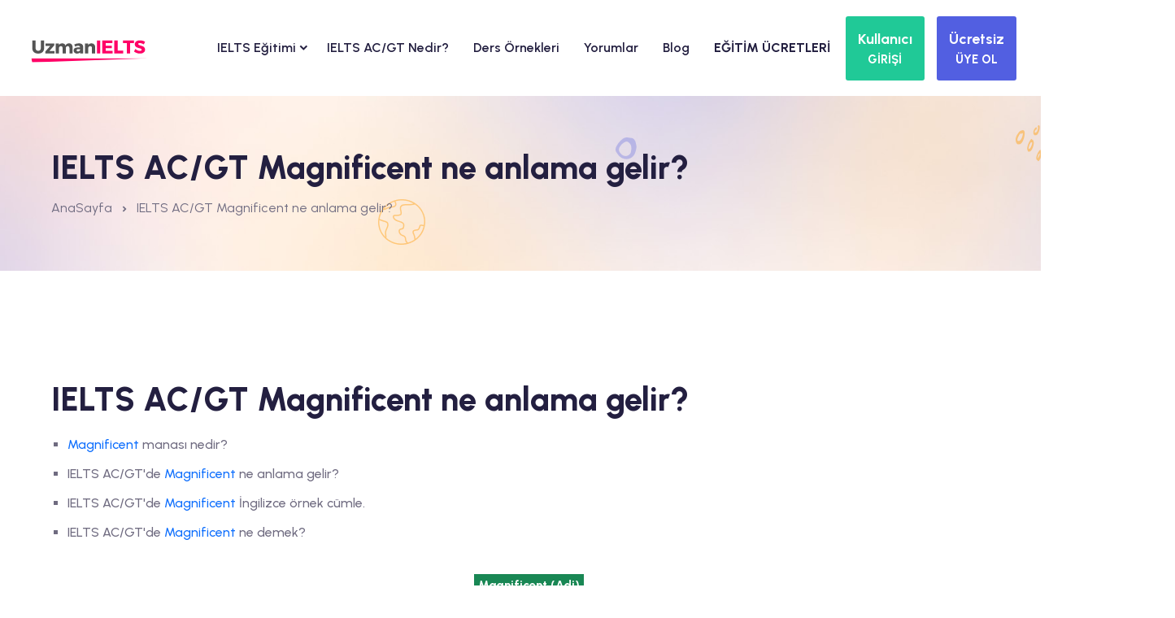

--- FILE ---
content_type: text/html
request_url: https://uzmanielts.com/ielts-sinavinda-cikmis-adverb-zarf-kelime-listeleri/magnificent
body_size: 11987
content:


<!DOCTYPE html>
<html lang="en">
<head>
<meta charset="UTF-8">
<meta name="viewport" content="width=device-width, initial-scale=1, shrink-to-fit=no">
<meta name="description" content="IELTS AC/GT Magnificent ne anlama gelir? IELTS AC/GT Magnificent İngilizce örnek cümle. IELTS AC/GT Magnificent ne demek?">
<meta name="keywords" content="IELTS AC/GT Magnificent ne anlama gelir? IELTS AC/GT Magnificent İngilizce örnek cümle. IELTS AC/GT Magnificent ne demek?">
<title>IELTS AC/GT Magnificent ne anlama gelir? </title>
<meta name="google-adsense-account" content="ca-pub-5247591355722319">
<link rel="alternate"  media="only screen and (max-width: 640px)" href="https://uzmanielts.com/ielts-sinavinda-cikmis-adverb-zarf-kelime-listeleri/magnificent">

<meta name="geo.placename" content="Ankara, Türkiye">
<meta name="geo.position" content="39.9190571;32.8614627">
<meta name="geo.region" content="TR-Ankara">
<meta name="ICBM" content="39.9190571, 32.8614627">
<link rel="schema.DC" href="https://purl.org/DC/elements/1.0/">
<meta name="DC.Title" content="IELTS AC/GT Magnificent ne anlama gelir? ">
<meta name="DC.Creator" content="UzmanDil.com">
<meta name="DC.Type" content="software">
<meta name="DC.Date" content="22.01.2026">
<meta name="DC.Format" content="text/html">
<meta name="DC.Language" content="tr">
<meta name="apple-itunes-app" content="app-id=1065993837">
<meta name="google-play-app" content="app-id=com.uzmanielts.m">
<meta property="og:title" content="IELTS AC/GT Magnificent ne anlama gelir?  - UzmanIELTS.com"/>
<meta property="og:type" content="article"/>
<meta property="og:image" content="https://theme.uzmandil.com/all/images/cover/ie_facebook.jpg"/>
<meta property="og:url" content=""/>
<meta property="og:site_name" content="UzmanIELTS.com">
<meta property="og:description" content="IELTS AC/GT Magnificent ne anlama gelir? IELTS AC/GT Magnificent İngilizce örnek cümle. IELTS AC/GT Magnificent ne demek?"/>
<meta property="fb:app_id" content="1546299955692822"/>
<meta property="og:image:alt" content="UzmanIELTS.com"/>
<meta name="twitter:card" content="summary">
<meta name="twitter:creator" content="@uzmandil">
<meta name="twitter:site" content="@uzmandil">
<meta name="twitter:title" content="IELTS AC/GT Magnificent ne anlama gelir?  - UzmanIELTS.com">
<meta name="twitter:description" content="IELTS AC/GT Magnificent ne anlama gelir? IELTS AC/GT Magnificent İngilizce örnek cümle. IELTS AC/GT Magnificent ne demek?">
<meta name="twitter:image" content="https://theme.uzmandil.com/all/images/cover/ie_twitter.jpg">
<link rel="icon" type="image/x-icon" href="https://theme.uzmandil.com/all/fav/Ie/favicon.ico" />
<link rel="apple-touch-icon" sizes="57x57" href="https://theme.uzmandil.com/all/fav/Ie/apple-icon-57x57.png">
<link rel="apple-touch-icon" sizes="60x60" href="https://theme.uzmandil.com/all/fav/Ie/apple-icon-60x60.png">
<link rel="apple-touch-icon" sizes="72x72" href="https://theme.uzmandil.com/all/fav/Ie/apple-icon-72x72.png">
<link rel="apple-touch-icon" sizes="76x76" href="https://theme.uzmandil.com/all/fav/Ie/apple-icon-76x76.png">
<link rel="apple-touch-icon" sizes="114x114" href="https://theme.uzmandil.com/all/fav/Ie/apple-icon-114x114.png">
<link rel="apple-touch-icon" sizes="120x120" href="https://theme.uzmandil.com/all/fav/Ie/apple-icon-120x120.png">
<link rel="apple-touch-icon" sizes="144x144" href="https://theme.uzmandil.com/all/fav/Ie/apple-icon-144x144.png">
<link rel="apple-touch-icon" sizes="152x152" href="https://theme.uzmandil.com/all/fav/Ie/apple-icon-152x152.png">
<link rel="apple-touch-icon" sizes="180x180" href="https://theme.uzmandil.com/all/fav/Ie/apple-icon-180x180.png">
<link rel="icon" type="image/png" sizes="192x192"  href="https://theme.uzmandil.com/all/fav/Ie/android-icon-192x192.png">
<link rel="icon" type="image/png" sizes="32x32" href="https://theme.uzmandil.com/all/fav/Ie/favicon-32x32.png">
<link rel="icon" type="image/png" sizes="96x96" href="https://theme.uzmandil.com/all/fav/Ie/favicon-96x96.png">
<link rel="icon" type="image/png" sizes="16x16" href="https://theme.uzmandil.com/all/fav/Ie/favicon-16x16.png">
<link rel="manifest" href="https://theme.uzmandil.com/all/fav/Ie/manifest.json">
<meta name="msapplication-TileColor" content="#ffffff">
<meta name="msapplication-TileImage" content="https://theme.uzmandil.com/all/fav/Ie/ms-icon-144x144.png">
<meta name="theme-color" content="#ffffff">

  <link rel="stylesheet" href="https://theme.uzmandil.com/all/2024/css/vendor/bootstrap.min.css">
    <link rel="stylesheet" href="https://theme.uzmandil.com/all/2024/css/vendor/remixicon.css">
    <link rel="stylesheet" href="https://theme.uzmandil.com/all/2024/css/vendor/eduvibe-font.css">
    <link rel="stylesheet" href="https://theme.uzmandil.com/all/2024/css/vendor/magnifypopup.css">
    <link rel="stylesheet" href="https://theme.uzmandil.com/all/2024/css/vendor/slick.css">
    <link rel="stylesheet" href="https://theme.uzmandil.com/all/2024/css/vendor/odometer.css">
    <link rel="stylesheet" href="https://theme.uzmandil.com/all/2024/css/vendor/lightbox.css">
    <link rel="stylesheet" href="https://theme.uzmandil.com/all/2024/css/vendor/animation.css">
    <link rel="stylesheet" href="https://theme.uzmandil.com/all/2024/css/vendor/jqueru-ui-min.css">
    <link rel="stylesheet" href="https://theme.uzmandil.com/all/2024/css/style.css">

<link rel="stylesheet" href="https://theme.uzmandil.com/all/2024/css/intlTelInput.css" />
 <script src="https://theme.uzmandil.com/all/2024/js/intlTelInput.js?22.01.2026 00:29:51" type="96caa186860c54529c2c6c87-text/javascript"></script>
 

<script type="96caa186860c54529c2c6c87-text/javascript">
dataLayer  = [];
dataLayer.push({
"userID" :  "", 
"userType" :  "",  
"userPage" :  "sinav-kelime-listeleri",
"userName" :  "",

"event":"WordList",

});
</script>
<script type="96caa186860c54529c2c6c87-text/javascript">(function(w,d,s,l,i){w[l]=w[l]||[];w[l].push({'gtm.start':
new Date().getTime(),event:'gtm.js'});var f=d.getElementsByTagName(s)[0],
j=d.createElement(s),dl=l!='dataLayer'?'&l='+l:'';j.async=true;j.src=
'https://www.googletagmanager.com/gtm.js?id='+i+dl;f.parentNode.insertBefore(j,f);
})(window,document,'script','dataLayer','GTM-K6BQGBF');</script>
<!-- End Google Tag Manager -->


<script type="96caa186860c54529c2c6c87-text/javascript"> 

    var url = "https://www.uzmanielts.com/wp.js";
    var s = document.createElement('script');
    s.type = 'text/javascript';
    s.async = true;
    s.src = url;
    var options = {
  "enabled":true,
  "chatButtonSetting":{
      "backgroundColor":"#4dc247",
      "ctaText":"Whatsapp Destek",
      "borderRadius":"25",
      "marginLeft":"0",
      "marginBottom":"50",
      "marginRight":"50",
      "position":"right"
  },
  "brandSetting":{
      "brandName":"Eğitim Danışmanı. ",
      "siteadi":"[UzmanIELTS]",
      "brandSubTitle":"09:00 - 22:00 arası",
      "brandImg":"https://theme.uzmandil.com/all//images/uzmandil-icon.png",
      "welcomeText":"Merhaba !\n<b>Whatsapp Destek</b> birimine hoş geldiniz\nSize nasıl yardımcı olabilirim?",
      "messageText":"[UzmanIELTS] Merhaba, bir sorum var, yardımcı olur musunuz?",
      "backgroundColor":"#0a5f54",
      "ctaText":"Sohbete Başla",
      "borderRadius":"25",
      "autoShow":false,
      "phoneNumber":"+905468550715"
  }
};
    s.onload = function() {
        CreateWhatsappChatWidget(options);
    };
    var x = document.getElementsByTagName('script')[0];
    x.parentNode.insertBefore(s, x);
 </script> 
  
<style>
    .blog-pagination-list:after{
background-image: none !important;
}
</style>
</head>

<body>

  <!-- preloader end -->



    <div class="main-wrapper">
        <style type="text/css">

#otp-form {
  width: 100%;
  display: flex;

  align-items: center;
  justify-content: center;
}
#otp-form input {
  border: none;
  background-color: #121517;
  color: white;
  font-size: 32px;
  text-align: center;
  padding: 10px;
  width: 100%;
  max-width: 70px;
  height: 70px;
  border-radius: 4px;
  outline: 2px solid rgb(66, 66, 66);
}
#otp-form input:focus-visible {
  outline: 2px solid royalblue;
}
#otp-form input.filled {
  outline: 2px solid rgb(7, 192, 99);
}


</style>

<header class="edu-header  header-sticky  header-style-2 header-default" style="padding-top: 0px;">
   
            <div class="row align-items-center">
                <div class="col-lg-2 col-xl-2 col-md-6 col-6">
                    <div class="logo">
                        <a href="https://www.uzmanielts.com/">
                            <img class="logo-light" src="https://theme.uzmandil.com/all/images/logosvg/ie_logo.svg" alt="UzmanIELTS.com">
                        </a>
                    </div>
                </div>
                <div class="col-lg-8 d-none d-xl-block">
                    <nav class="mainmenu-nav d-none d-lg-block">
                        <ul class="mainmenu">
                          


   <li class="has-droupdown"><a href="/online-ielts-egitimi">IELTS Eğitimi <i class="icon-chevron-right text-13 ml-10"></i></a>

                     
        <ul class="submenu" style="min-width: 350px;">
 

                          
<li ><a href="/online-ielts-egitimi" >Online IELTS Eğitimi Nedir?</a></li>

<li ><a href="/online-ielts-egitimimiz-nasil-calisir" >Online Eğitimimiz Nasıl Çalışır?</a></li>

<li ><a href="/online-ielts-kelime-egitimi" >IELTS Kelime Eğitimi</a></li>

<li ><a href="/online-ielts-grammer-egitimi" >IELTS Grammer Eğitimi</a></li>

<li ><a href="/online-ielts-reading-egitimi-general" >IELTS Reading Eğitimi (General)</a></li>

<li ><a href="/online-ielts-reading-egitimi-academic" >IELTS Reading Eğitimi (Academic)</a></li>

<li ><a href="/online-ielts-listening-egitimi" >IELTS Listening Eğitimi</a></li>

<li ><a href="/online-ielts-writing-egitimi-general" >IELTS Writing Eğitimi (General)</a></li>

<li ><a href="/online-ielts-writing-egitimi-academic" >IELTS Writing Eğitimi (Academic)</a></li>

<li ><a href="/online-ielts-speaking-egitimi" >IELTS Speaking Eğitimi</a></li>

<li ><a href="/online-ielts-denemeleri" >IELTS Denemeleri</a></li>
 

                            </ul>
  



<li><a href="/ielts-sorular" style="padding-left: 15px;padding-right: 15px;" >IELTS AC/GT Nedir?</a></li>




<li><a href="/ielts-ders-ornekleri" style="padding-left: 15px;padding-right: 15px;" >Ders Örnekleri</a></li>




<li><a href="/ielts-hazirlik-sistemi-kullanici-gorusleri" style="padding-left: 15px;padding-right: 15px;" >Yorumlar</a></li>




<li><a href="/blog" style="padding-left: 15px;padding-right: 15px;" >Blog</a></li>




<li><a href="/ielts-hazirlik-setleri" style="padding-left: 15px;padding-right: 15px;" ><b>EĞİTİM ÜCRETLERİ</b></a></li>


 
                            
                           
                        </ul>
                    </nav>
                </div>
                <div class="col-lg-2 col-xl-2 col-md-6 col-6">
                    <div class="header-right d-flex justify-content-end">
                              
                        
                        <div class="header-menu-bar">
                      
                            <div class="quote-icon quote-user d-none d-md-block ml--15 ml_sm--5">
      
                                 <button class="header-button btn btn-lg text-white fw-bold" style="background:#20c997;padding: 14px;" data-bs-toggle="modal" data-bs-target="#login_panel" data-bs-whatever="@login_panel">
                                      <span style="font-size:18px">Kullanıcı</span><br/>
    <span style="font-size:15px">GİRİŞİ</span>
</button>
    



                            </div>
                             <div class="quote-icon quote-user d-none d-md-block ml--15 ml_sm--5">
                                 

                                  <button class="header-button btn btn-lg text-white fw-bold  P-10" style="background:#525FE1;padding: 14px;" data-bs-toggle="modal" data-bs-target="#register_panel" data-bs-whatever="@register_panel">
                                      <span style="font-size:18px">Ücretsiz</span><br/>
    <span style="font-size:15px">ÜYE OL</span>


</button>
   
                            </div>
                            <div class="quote-icon quote-user d-block d-md-none ml--15 ml_sm--5">
                                 
                                    <a class="white-box-icon" href="#"   data-bs-toggle="modal" data-bs-target="#login_panel" data-bs-whatever="@login_panel"><i class="ri-login-box-line"></i></a>

                                     
                            </div>
                              <div class="quote-icon quote-user d-block d-md-none ml--15 ml_sm--5">
                               
                                  
                                <a class="white-box-icon" href="#" data-bs-toggle="modal" data-bs-target="#register_panel" data-bs-whatever="@register_panel"><i class="ri-user-line"></i></a>

                                     
                            </div>
                        </div>

                        <div class="mobile-menu-bar ml--15 ml_sm--5 d-block d-xl-none">
                            <div class="hamberger">
                                <button class="white-box-icon hamberger-button header-menu">
                                    <i class="ri-menu-line"></i>
                                </button>
                            </div>
                        </div>
                    </div>
                </div>
            </div>
        </header>
        <div class="popup-mobile-menu">
            <div class="inner">
                <div class="header-top">
                    <div class="logo">
                        <a href="https://www.uzmanielts.com/">
                            <img src="https://theme.uzmandil.com/all/images/logosvg/ie_logo.svg" alt="UzmanIELTS.com">
                        </a>
                    </div>
                    <div class="close-menu">
                        <button class="close-button" id="CloseMainMenu">
                            <i class="ri-close-line"></i>
                        </button>
                    </div>
                </div>
                <ul class="mainmenu">
                    


   <li class="has-droupdown"><a href="/online-ielts-egitimi">IELTS Eğitimi <i class="icon-chevron-right text-13 ml-10"></i></a>

                     
        <ul class="submenu" style="min-width: 350px;">
 

                          
<li ><a href="/online-ielts-egitimi">Online IELTS Eğitimi Nedir?</a></li>

<li ><a href="/online-ielts-egitimimiz-nasil-calisir">Online Eğitimimiz Nasıl Çalışır?</a></li>

<li ><a href="/online-ielts-kelime-egitimi">IELTS Kelime Eğitimi</a></li>

<li ><a href="/online-ielts-grammer-egitimi">IELTS Grammer Eğitimi</a></li>

<li ><a href="/online-ielts-reading-egitimi-general">IELTS Reading Eğitimi (General)</a></li>

<li ><a href="/online-ielts-reading-egitimi-academic">IELTS Reading Eğitimi (Academic)</a></li>

<li ><a href="/online-ielts-listening-egitimi">IELTS Listening Eğitimi</a></li>

<li ><a href="/online-ielts-writing-egitimi-general">IELTS Writing Eğitimi (General)</a></li>

<li ><a href="/online-ielts-writing-egitimi-academic">IELTS Writing Eğitimi (Academic)</a></li>

<li ><a href="/online-ielts-speaking-egitimi">IELTS Speaking Eğitimi</a></li>

<li ><a href="/online-ielts-denemeleri">IELTS Denemeleri</a></li>
 

                            </ul>
  



<li ><a href="/ielts-sorular">IELTS AC/GT Nedir?</a></li>




<li ><a href="/ielts-ders-ornekleri">Ders Örnekleri</a></li>




<li ><a href="/ielts-hazirlik-sistemi-kullanici-gorusleri">Yorumlar</a></li>




<li ><a href="/blog">Blog</a></li>




<li ><a href="/ielts-hazirlik-setleri"><b>EĞİTİM ÜCRETLERİ</b></a></li>


 
<li ><a href="#" data-bs-toggle="modal" data-bs-target="#register_panel" data-bs-whatever="@register_panel" onclick="if (!window.__cfRLUnblockHandlers) return false; CloseMainMenu();" data-cf-modified-96caa186860c54529c2c6c87-=""><i class="icon-Double-arrow"></i> Ücretsiz Üye Ol</a></li>
<li><a href="#" data-bs-toggle="modal" data-bs-target="#login_panel" data-bs-whatever="@login_panel" onclick="if (!window.__cfRLUnblockHandlers) return false; CloseMainMenu();" data-cf-modified-96caa186860c54529c2c6c87-=""><i class="icon-Double-arrow"></i> Kullanıcı Girişi</a></li>
<li><a href="#" data-bs-toggle="modal" data-bs-target="#forgot_panel" data-bs-whatever="@forgot_panel" onclick="if (!window.__cfRLUnblockHandlers) return false; CloseMainMenu();" data-cf-modified-96caa186860c54529c2c6c87-=""><i class="icon-Double-arrow"></i> Şifremi Unuttum</a></li>
                   
                </ul>
            </div>
        </div>




<div class="modal fade" id="register_panel" tabindex="-1" aria-labelledby="exampleModalLabel" aria-hidden="true">

   <div class="modal-dialog modal-lg">
                  <div class="modal-content">
                    <div class="modal-header" style="background:#525FE1;">
                      <h5 class="modal-title text-white" >Yeni Üyelik Formu</h5>
                      <button type="button" class="btn-close bg-white" data-bs-dismiss="modal" aria-label="Close"></button>
                    </div>
                    <div class="modal-body">

                         <div class="container">
      
                        <div class="checkout-page-style">
                            <form class="checkout-form"  method="post" action="/ucretsiz-uye-ol-sistemi-dene" target="UzmanDil">
<div id="WarnUser"></div>
 <input name="NewUser" type="hidden" id="NewUser" value="OK" />  
    <input name="pLoc" type="hidden" id="pLoc" value="" />  
    <input name="fLoc" type="hidden" id="fLoc" value="" />                            

<input type="hidden" name="uid" id="uid" class="form-control"  value="" > 

<div class="row  mt-4">


            <div class="col-lg-6">

        <label class="control-label">Adınız</label>
<input type="text" name="Name" id="Name"  placeholder="Lütfen adınızı giriniz" value="" tabindex="1" maxlength="35" >
                </div>

  <div class="col-lg-6">
<label >Soyadınız</label>
<input type="text" name="SurName" id="SurName"  placeholder="Lütfen soyadınızı giriniz" value="" tabindex="1" maxlength="35" >

                </div>
                   </div>

                      <div class="row mt-4">
                  <div class="col-md-12 ">

                    <label >E-postanız</label>
<input type="text" name="Email" id="Email"  placeholder="Lütfen e-postanızı giriniz" value="" tabindex="1" maxlength="35" >

                </div>
                </div>
               <div class="row mt-4">


            <div class="col-lg-6">
<label >Kullanıcı adınız</label>
<input type="text" name="UserName" id="UserName"  placeholder="Lütfen bir kullanıcı adı belirleyiniz" value="" tabindex="1" maxlength="16" >
                </div>
                    <div class="col-lg-6">

                     <label >Şifreniz</label>
<input type="password" name="PassWord" id="PassWord"  placeholder="Lütfen bir şifre belirleyiniz" value="" tabindex="1" maxlength="16" autocomplete="on" >

                </div>
                 </div>

                 
                   <div class="row mt-4">
                     <div class="col-lg-6">

                      <label >Güvenlik Kodu</label>          
     <input name="SecureCode" type="text" id="Security" placeholder="Kodu giriniz" tabindex="1" maxlength="5" >

                </div>

                        <div class="col-lg-6 pt-2">
                                     <div class="row  mt-4">
                             <div class="col-lg-8 mt-4 ps-5">
                      <iframe  src="/2024/ShowSecurityCode2.asp" id="SecrityCode"  name="SecrityCode" width="155" height="40" scrolling="No" frameborder="0"></iframe>
 </div><div class="col-lg-4  text-right  mt-4"><a href="/2024/ShowSecurityCode2.asp" style="margin-bottom:30px;margin-left:15px;" target="SecrityCode" class="fs-4"><i class="ri-refresh-line"></i> Yenile</a>
                </div>
                  </div>
                         </div>
                          </div>
 

         <div class="row mt-4">
             <div class="col-lg-6 fs-5">Üye Ol düğmesine tıklayarak <a href="/kullanim-sozlesmesi" class="text-warning" target="_blank">Kullanım Sözleşmesi</a>'ni okumuş ve kabul etmiş olursun. <br>  
            
                                            <input id="Campaigns" checked="checked" name="Campaigns" type="checkbox" value="true">
                                            <label for="Campaigns" class="fs-5">Kampanyalardan haberdar olmak istiyorum.</label>
                                   
                                         </div>
                     <div class="col-lg-6">
 <input name="Kaydet" type="hidden" id="Kaydet" value="Ok" />
  
                                <button type="submit" id="LoadShow" onClick="if (!window.__cfRLUnblockHandlers) return false; $('#WarnUser').html('');$('#LoadHide').show();$('#LoadShow').hide();" class="edu-btn  w-100" data-cf-modified-96caa186860c54529c2c6c87-="">Üye Ol ve Çalışmaya Başla</button>

                </div>
                   </div>

                



            </form>
                 </div>
                      </div>


                            
       
<div class="btn-group  mt-4" role="group" style="width:100%;" >

<button class="btn btn-lg text-white bg-danger w-100  fs-4 fw-bold mt-2" onClick="if (!window.__cfRLUnblockHandlers) return false; AutoLoginer('google');" type="button" data-cf-modified-96caa186860c54529c2c6c87-=""><i class="ri-google-fill"></i> Google ile giriş yap</button>

<button class="btn btn-lg text-white bg-dark w-100 fs-4 fw-bold mt-2" onClick="if (!window.__cfRLUnblockHandlers) return false; AutoLoginer('apple');" type="button" data-cf-modified-96caa186860c54529c2c6c87-=""><i class="ri-apple-fill"></i> Apple ID ile giriş yap</button>

            </div>
            
                         </div>
                  
                  </div>
                </div>
              </div>

              <div class="modal fade" id="forgot_panel" tabindex="-1" aria-labelledby="exampleModalLabel" aria-hidden="true">
                <div class="modal-dialog">
                  <div class="modal-content">
                    <div class="modal-header" style="background:#FFA41B;">
                      <h5 class="modal-title text-white" >Şifre Hatırlatma</h5>
                      <button type="button" class="btn-close bg-white" data-bs-dismiss="modal" aria-label="Close"></button>
                    </div>
                    <div class="modal-body">    
    
       <div class="container">
      
                        <div class="checkout-page-style">
                            <form class="checkout-form"  method="post" action="/Sifremi-Unuttum" target="UzmanDil" name="login_panel">
<div id="WarnPass"></div>
                                <div class="input-box mb--20">
                                        <label class="text-secondary">Kullanıcı Adı veya E-posta Giriniz</label>
                                    <input type="text" id="email" name="email" placeholder="Kullanıcı Adı veya E-posta Giriniz">
                                </div>

                          
                         
 <input name="Kaydet" type="hidden" id="Kaydet" value="Ok" />
                             <button type="submit" id="login" name="submit_button" onClick="if (!window.__cfRLUnblockHandlers) return false; $('#WarnPass').html('');" class="edu-btn btn-shade w-100" data-cf-modified-96caa186860c54529c2c6c87-="">Şifremi E-posta Adresime Gönder</button>
                            </form>
                   
                </div>
            </div>
    
         
<div class="col-md-12 mt-4">
<a  href="#" data-bs-dismiss="modal"  data-bs-toggle="modal" data-bs-target="#login_panel" >Kullanıcı Girişi</a> | <a href="#" data-bs-dismiss="modal"  data-bs-toggle="modal" data-bs-target="#register_panel" class="freeuserbutton"  >Ücretsiz Üye Ol</a>
</div>


<div class="col-md-12">
<button class="btn btn-lg text-white bg-danger w-100  fs-4 fw-bold mt-4" onClick="if (!window.__cfRLUnblockHandlers) return false; AutoLoginer('google');" type="button" data-cf-modified-96caa186860c54529c2c6c87-=""><i class="ri-google-fill"></i> Google ile giriş yap</button>
</div>

<div class="col-md-12">
<button class="btn btn-lg text-white bg-dark w-100 fs-4 fw-bold mt-2" onClick="if (!window.__cfRLUnblockHandlers) return false; AutoLoginer('apple');" type="button" data-cf-modified-96caa186860c54529c2c6c87-=""><i class="ri-apple-fill"></i> Apple ID ile giriş yap</button>
</div>



           </div>
                  
                  </div>
                </div>
              </div>



              <div class="modal fade" id="login_panel" tabindex="-1" aria-labelledby="exampleModalLabel" aria-hidden="true">
                <div class="modal-dialog">
                  <div class="modal-content">
                    <div class="modal-header" style="background:#20c997;">
                      <h5 class="modal-title text-white" >Kullanıcı Girişi</h5>
                      <button type="button" class="btn-close bg-white" data-bs-dismiss="modal" aria-label="Close"></button>
                    </div>
                    <div class="modal-body">
                        <div class="container">
      
                        <div class="checkout-page-style">
                            <form class="checkout-form"  method="post" action="/Login" target="UzmanDil" name="login_panel">

                                <div class="input-box mb--20">
                                        <label class="text-secondary">Kullanıcı adı/E-posta</label>
                                    <input type="text"  name="UserName" placeholder="Kullanıcı adı/E-posta" autocomplete="on">
                                </div>

                                <div class="input-box mb--20">
                                    <label class="text-secondary font-weight-bold">Şifreniz</label>
                  <input type="password" name="PassWord" placeholder="Şifreniz" autocomplete="on">
                                </div>

                          
                         <div id="WarnLogin"></div>


                             <button type="submit" id="login" name="submit_button" onClick="if (!window.__cfRLUnblockHandlers) return false; $('#WarnLogin').html('');" class="edu-btn  w-100" data-cf-modified-96caa186860c54529c2c6c87-="">GİRİŞ YAP</button>
                            </form>
                   
                </div>
            </div>
    

      <div class="col-md-12 mt-4">
<a href="#" data-bs-dismiss="modal"  data-bs-toggle="modal" data-bs-target="#register_panel" class="freeuserbutton"  >Ücretsiz Üye Ol</a> | <a  href="#" data-bs-dismiss="modal"  data-bs-toggle="modal" data-bs-target="#forgot_panel" >Şifremi Unuttum</a>
</div>


<div class="col-md-12">
<button class="btn btn-lg text-white bg-danger w-100  fs-4 fw-bold mt-4" onClick="if (!window.__cfRLUnblockHandlers) return false; AutoLoginer('google');" type="button" data-cf-modified-96caa186860c54529c2c6c87-=""><i class="ri-google-fill"></i> Google ile giriş yap</button>
</div>

<div class="col-md-12">
<button class="btn btn-lg text-white bg-dark w-100 fs-4 fw-bold mt-2" onClick="if (!window.__cfRLUnblockHandlers) return false; AutoLoginer('apple');" type="button" data-cf-modified-96caa186860c54529c2c6c87-=""><i class="ri-apple-fill"></i> Apple ID ile giriş yap</button>
</div>

                    </div>
                  
                  </div>
                </div>
              </div>
</div>
<script type="96caa186860c54529c2c6c87-text/javascript">
    function CloseMainMenu() {
         document.getElementById("CloseMainMenu").click();
        // body...
    }
</script>
   
        <div class="edu-breadcrumb-area breadcrumb-style-1 ptb--60 ptb_md--40 ptb_sm--40 bg-image">
            <div class="container eduvibe-animated-shape">
                <div class="row">
                    <div class="col-lg-12">
                        <div class="breadcrumb-inner text-start">
                            <div class="page-title">
                                <h3 class="title"> IELTS AC/GT Magnificent ne anlama gelir?  </h3>
                            </div>
                            <nav class="edu-breadcrumb-nav">
                                <ol class="edu-breadcrumb d-flex justify-content-start liststyle">
                                    <li class="breadcrumb-item"><a href="https://www.uzmanielts.com/">AnaSayfa</a></li>
                                    <li class="separator"><i class="ri-arrow-drop-right-line"></i></li>
                                    <li class="breadcrumb-item active" aria-current="page"> IELTS AC/GT Magnificent ne anlama gelir?  </li>
                                </ol>
                            </nav>
                        </div>
                    </div>
                </div>

                <div class="shape-dot-wrapper shape-wrapper d-xl-block d-none">
                    <div class="shape-dot-wrapper shape-wrapper d-xl-block d-none">
                        <div class="shape-image shape-image-1">
                            <img src="https://theme.uzmandil.com/all/2024/images/shapes/shape-11-07.png" alt="Shape Thumb" />
                        </div>
                        <div class="shape-image shape-image-2">
                            <img src="https://theme.uzmandil.com/all/2024/images/shapes/shape-01-02.png" alt="Shape Thumb" />
                        </div>
                        <div class="shape-image shape-image-3">
                            <img src="https://theme.uzmandil.com/all/2024/images/shapes/shape-03.png" alt="Shape Thumb" />
                        </div>
                        <div class="shape-image shape-image-4">
                            <img src="https://theme.uzmandil.com/all/2024/images/shapes/shape-13-12.png" alt="Shape Thumb" />
                        </div>
                        <div class="shape-image shape-image-5">
                            <img src="https://theme.uzmandil.com/all/2024/images/shapes/shape-36.png" alt="Shape Thumb" />
                        </div>
                        <div class="shape-image shape-image-6">
                            <img src="https://theme.uzmandil.com/all/2024/images/shapes/shape-05-07.png" alt="Shape Thumb" />
                        </div>
                    </div>
                </div>
            </div>
        </div>

        

<div class="edu-privacy-policy-area edu-privacy-policy edu-section-gap bg-color-white">
            <div class="container">
                <div class="row g-5">
                    <div class="content">
<h3>IELTS AC/GT Magnificent ne anlama gelir? </h3>


<ul>
<li><span class="text-primary">Magnificent</span> manası nedir?</li>
<li>IELTS AC/GT'de <span class="text-primary">Magnificent</span> ne anlama gelir?</li>
<li>IELTS AC/GT'de <span class="text-primary"> Magnificent</span> İngilizce örnek cümle.</li>
<li>IELTS AC/GT'de <span class="text-primary">Magnificent</span> ne demek?</li>

 <div class="fs-4 pt-5 text-center"><span class="bg-success p-2 text-white fw-bolder">Magnificent (Adj)</span><br/>m&#230;&#609;&#712;n&#618;f&#618;snt</div>
  <div class="fs-4 pt-1  text-center"><span class="p-2 fw-bolder"><b>Görkemli, azametli, şahane</b></span></div>
    <div class="fs-4 pt-1  text-center"><span class="p-2 fw-bolder">She looked <span class="text-white fw-bold p-1 m-0" style="background-color: #f8961e!important" >magnificent</span> in a long red dress.</span></div>
      <div class="fs-4 pt-1  text-center"><span class="p-2 fw-bolder">O uzun kırmızı bir elbise içinde <span class="text-white fw-bold p-1 m-0" style="background-color: #50cd89!important;" >şahane</span> göründü.</span></div>
</ul>



<h5 class="mt--40">Diğer Önemli IELTS AC/GT Kelimeleri</h5>
<div class="content">
<div class="tag-list bg-shade">
                                          
                                      
                                     


<a href="/ielts-sinavinda-cikmis-adverb-zarf-kelime-listeleri/magistrate" title="Magistrate">Magistrate</a> 

<a href="/ielts-sinavinda-cikmis-adverb-zarf-kelime-listeleri/magnify" title="Magnify">Magnify</a> 

<a href="/ielts-sinavinda-cikmis-adverb-zarf-kelime-listeleri/magnitude" title="Magnitude">Magnitude</a> 

<a href="/ielts-sinavinda-cikmis-adverb-zarf-kelime-listeleri/maintain" title="Maintain">Maintain</a> 

<a href="/ielts-sinavinda-cikmis-adverb-zarf-kelime-listeleri/major" title="Major">Major</a> 

<a href="/ielts-sinavinda-cikmis-adverb-zarf-kelime-listeleri/majority" title="Majority">Majority</a> 

<a href="/ielts-sinavinda-cikmis-adverb-zarf-kelime-listeleri/manifest" title="Manifest">Manifest</a> 

<a href="/ielts-sinavinda-cikmis-adverb-zarf-kelime-listeleri/manipulate" title="Manipulate">Manipulate</a> 

<a href="/ielts-sinavinda-cikmis-adverb-zarf-kelime-listeleri/manual" title="Manual">Manual</a> 

<a href="/ielts-sinavinda-cikmis-adverb-zarf-kelime-listeleri/manufacture" title="Manufacture">Manufacture</a> 

<a href="/ielts-sinavinda-cikmis-adverb-zarf-kelime-listeleri/manuscript" title="Manuscript">Manuscript</a> 

<a href="/ielts-sinavinda-cikmis-adverb-zarf-kelime-listeleri/marine" title="Marine">Marine</a> 

<a href="/ielts-sinavinda-cikmis-adverb-zarf-kelime-listeleri/mask" title="Mask">Mask</a> 

<a href="/ielts-sinavinda-cikmis-adverb-zarf-kelime-listeleri/massacre" title="Massacre">Massacre</a> 

<a href="/ielts-sinavinda-cikmis-adverb-zarf-kelime-listeleri/massive" title="Massive">Massive</a> 

<a href="/ielts-sinavinda-cikmis-adverb-zarf-kelime-listeleri/mate" title="Mate">Mate</a> 

<a href="/ielts-sinavinda-cikmis-adverb-zarf-kelime-listeleri/mature" title="Mature">Mature</a> 

<a href="/ielts-sinavinda-cikmis-adverb-zarf-kelime-listeleri/measure" title="Measure">Measure</a> 

<a href="/ielts-sinavinda-cikmis-adverb-zarf-kelime-listeleri/melt" title="Melt">Melt</a> 

<a href="/ielts-sinavinda-cikmis-adverb-zarf-kelime-listeleri/memorize" title="Memorize">Memorize</a> 

   </div>
                                    </div>


<h5 class="mt--40">IELTS AC/GT Kelime Listeleri</h5>
<ul>

    

 <li><a  href="/ielts-sinavinda-cikmis-adjective-sifat-kelime-listeleri">IELTS Sınavında Çıkmış Adjective (Sıfat) Kelime Listesi</a></li>



 <li><a  href="/ielts-sinavinda-cikmis-adverb-zarf-kelime-listeleri">IELTS Sınavında Çıkmış Adverb (Zarf) Kelime Listesi</a></li>



 <li><a  href="/ielts-sinavinda-cikmis-conjunction-baglac-kelime-listeleri">IELTS Sınavında Çıkmış Conjunction (Bağlaç) Kelime Listesi</a></li>



 <li><a  href="/ielts-sinavinda-cikmis-noun-isim-kelime-listeleri">IELTS Sınavında Çıkmış Noun (İsim) Kelime Listesi</a></li>



 <li><a  href="/ielts-sinavinda-cikmis-preposition-edat-kelime-listeleri">IELTS Sınavında Çıkmış Preposition (Edat) Kelime Listesi</a></li>



 <li><a  href="/ielts-sinavinda-cikmis-verb-fiil-kelime-listeleri">IELTS Sınavında Çıkmış Verb (Fiil) Kelime Listesi</a></li>

</ul>



</div>
</div>
</div>
</div>



<div class="edu-privacy-policy-area edu-privacy-policy edu-section-gap bg-color-white">
            <div class="container">
                <div class="row g-5">

                                <div class="col-sm-4 col-md-4 col-lg-4">
                                

                                    <div class="bpost bp-widget mb-60 col2">

                                        <!-- Header -->

                                        <div class="post-head">

                                            <!-- Image -->
<a href="/ucret-iadeli-basari-garantili-egitim-modeli" title="Garanti Sistemimiz" target="_self">
                                            <img src="https://theme.uzmandil.com/all/images/ucret-iade-garantisi_2024.png" class="post-image img-fluid" alt="" title="" />

</a>

                                            <!-- Category -->

                                            <div data-role="category">

                                                <a href="/ucret-iadeli-basari-garantili-egitim-modeli">Garanti Sistemimiz</a>

                                            </div>



                                            <!-- Title -->

                                            <h2 data-role="title" class="fs-m fw-bold fs-1">

                                                <a href="/ucret-iadeli-basari-garantili-egitim-modeli">Ücret İadeli Eğitim Modeli</a>

                                            </h2>

                                        </div>

                                        <!--/ .post-head -->



                                        <!-- Content -->

                                        <div class="post-content">

                                            <p>Bizimle çalıştınız ve istediğiniz skoru alamadınız, o zaman ödemiş olduğunuz tüm ücreti size kesintisiz olarak iade ediyoruz. Üstelik bunu resmi garanti belgesi ile yapıyoruz.</p>

                                        </div>



                                        <!-- Details -->

                                        

                                    </div>


                                    <!-- end postcol -->

                                </div>

                            <div class="col-sm-4 col-md-4 col-lg-4">
                                

                                    <div class="bpost bp-widget mb-60 col2">

                                        <!-- Header -->

                                        <div class="post-head">

                                            <!-- Image -->
<a href="/online-ielts-egitimi" title="Eğitim Sistemimiz" target="_self">
                                            <img src="https://theme.uzmandil.com/all/images/egitim-sistemimiz_2024.png" class="post-image img-fluid" alt="" title="" />

</a>

                                            <!-- Category -->

                                            <div data-role="category">

                                                <a href="/online-ielts-egitimi">Eğitim Sistemimiz</a>

                                            </div>



                                            <!-- Title -->

                                            <h2 data-role="title" class="fs-m fw-bold fs-1">

                                                <a href="/online-ielts-egitimi">% 100 Başarı Garantili Eğitim</a>

                                            </h2>

                                        </div>

                                        <!--/ .post-head -->



                                        <!-- Content -->

                                        <div class="post-content">

                                            <p>Mevcut İngilizce seviyeniz, hedeflediğiniz puan ve sınava gireceğiniz tarihe göre ayarlanmış sadece size özel bir eğitim modeli düşünün. Üstelik hiçbir sınırlama olmadan kendi hızınızda 7-24 online çalışma imkanı.</p>

                                        </div>



                                        <!-- Details -->

                                        

                                    </div>


                                    <!-- end postcol -->

                                </div>
                                <!--/ col-sm-12 col-md-6 col-lg-6 -->



                                <div class="col-sm-4 col-md-4 col-lg-4">

                                    <div class="bpost bp-widget mb-20 col2">

                                        <!-- Header -->

                                        <div class="post-head">
<a href="/ielts-ders-ornekleri" title="ielts Ders Örnekleri" target="_self">
<img src="https://theme.uzmandil.com/all/images/demo-dersler_2024.png" class="post-image img-fluid" alt="ielts Ders Örnekleri" title="ielts Ders Örnekleri" />
</a>


                                            <!-- Category -->

                                            <div data-role="category">

                                                <a href="/ielts-ders-ornekleri" title="ielts Ders Örnekleri">Ders Örnekleri</a>

                                            </div>



                                            <!-- Title -->

                                            <h2 data-role="title" class="fs-m fw-bold fs-1">

                                                <a href="/ielts-ders-ornekleri" title="ielts Ders Örnekleri">Önce Tüm Sistemi Keşfet!</a>

                                            </h2>

                                        </div>

                                        <!--/ .post-head -->



                                        <!-- Content -->

                                        <div class="post-content">

                                            <p>Demo eğitim videolarımızı izleyerek eğitim kalitemizi satın almadan önce keşfedebilirsiniz. Ayrıca ücretsiz üye olarak çalışma sistemimizi deneyebilirsiniz.</p>

                                        </div>



                                        <!-- Details -->

                                        

                                    </div>

                                    <!-- end postcol -->

                                </div>
                             </div>
            </div>
        </div>

        <!-- Start Newsletter Area  -->
        <div class="edu-newsletter-area newsletter-overlay-to-another mt--25 mb--40">
            <div class="container newsletter-style-5 bg-color-primary">
                <div class="row align-items-center g-5">
                    <div class="col-lg-7">
                        <div class="inner">
                            <div class="section-title text-start text-white" data-sal-delay="150" data-sal="slide-up" data-sal-duration="800">
                                <span class="pre-title">GARANTİLİ EĞİTİM MODELİ</span>
                                <h3 class="title" style="font-size: 20px;">HEDEFLEDİĞİNİZ SKORA ULAŞAMAZSANIZ ÖDEDİĞİNİZ ÜCRETİN TAMAMINI HEMEN İADE EDİYORUZ!</h3>
                            </div>
                        </div>
                    </div>
                    <div class="col-lg-5">
                        <div class="cta-btn text-start text-lg-end">
                            <a class="edu-btn btn-white" href="#" data-bs-toggle="modal" data-bs-target="#register_panel" data-bs-whatever="@register_panel">Ücretsiz Üye Ol & Dene<i class="icon-arrow-right-line-right"></i></a>
                        </div>
                    </div>
                </div>
            </div>
        </div>
        <!-- End Newsletter Area  -->
    
       
        <!-- Start Footer Area  -->
       <!-- Start Footer Area  -->

        <footer class="eduvibe-footer-one edu-footer footer-style-default">
            <div class="footer-top" style="padding-top: 0px;">
                <div class="container eduvibe-animated-shape">
                    <div class="row g-5">
                        <div class="col-lg-3 col-md-6 col-sm-12 col-12">
                            <div class="edu-footer-widget">
                             
                                 <ul class="information-list">
                                          
                                           
                                            <li>İletişim Merkezi (09.00-22.00)</li>
                                            <li><i class="icon-phone-fill"></i><a href="tel:+903129113715">0(312) 911 37 15</a></li>
                                             <li><i class="ri-customer-service-line"></i><a href="tel:+908503026715">0(850) 302 67 15</a></li>
                                             <li><i class="ri-whatsapp-line"></i> <a href="tel:+905468550715">0(546) 855 07 15</a></li>

                                           
                                            <li><i class="icon-mail-line-2"></i><a target="_blank" href="/cdn-cgi/l/email-protection#84e0e1f7f0e1efc4f1fee9e5eae0ede8aae7ebe9">destek(@)uzmandil.com</a></li>
                                              <li><i class="icon-map-pin-line"></i> Hacettepe İvedik OSB. Teknokenti 1368. Cadde No.61, 4. Kat Ofis No: 32 İvedik / ANKARA
                                            </li>
                                        </ul> 
                                    <ul class="social-share mt--40">
                                    <li><a href="https://www.instagram.com/uzmandil_egitim/"><i class="ri-instagram-line"></i></a></li>
                                    <li><a href="https://www.youtube.com/uzmandil"><i class="ri-youtube-line"></i></a></li>
                                    <li><a href="https://www.facebook.com/uzmandilegitim/"><i class="ri-facebook-fill"></i></a></li>
                                    <li><a href="https://twitter.com/uzmandil"><i class="icon-Twitter"></i></a></li>
                                </ul>
                            </div>

                        </div>

                        <div class="col-lg-3 col-md-6 col-sm-6 col-12">
                            <div class="edu-footer-widget explore-widget">
                               
                           
                                    <ul class="footer-link link-hover">
                                              
                                        <li><a href="#" data-bs-toggle="modal" data-bs-target="#register_panel" data-bs-whatever="@register_panel"><i class="icon-Double-arrow"></i> Ücretsiz Üye Ol</a></li>
                                        <li><a href="#" data-bs-toggle="modal" data-bs-target="#login_panel" data-bs-whatever="@login_panel"><i class="icon-Double-arrow"></i> Kullanıcı Girişi</a></li>
                                        <li><a href="#" data-bs-toggle="modal" data-bs-target="#forgot_panel" data-bs-whatever="@forgot_panel"><i class="icon-Double-arrow"></i> Şifremi Unuttum</a></li>

 <li><a href="/kullanim-sozlesmesi" alt="Kullanım Sözleşmesi" ><i class="icon-Double-arrow"></i> Kullanım Sözleşmesi</a></li>
  <li><a href="/gizlilik-politikasi" alt="Gizlilik Politikası" ><i class="icon-Double-arrow"></i> Gizlilik Politikası</a></li>
   <li><a href="/iletisim-bilgileri" alt="İletişim Bilgileri" ><i class="icon-Double-arrow"></i> İletişim Bilgileri</a></li>

 
                                    </ul>
                                </div>

                          
                        </div>

                        <div class="col-lg-3 col-md-6 col-sm-6 col-12">
                            <div class="edu-footer-widget quick-link-widget">
                 
 <ul class="footer-link link-hover">

         <li ><a href="/ielts-hazirlik-setleri" alt="Eğitim Ücretleri"   ><i class="icon-Double-arrow"></i> Eğitim Ücretleri</a> </li>
            
      <li><a href="/ielts-hazirlik-sistemi-kullanici-gorusleri" alt="Yorumlar (Kullanıcı Görüşleri)"   ><i class="icon-Double-arrow"></i> Yorumlar</a></li>


         <li ><a href="/ielts-ders-ornekleri" alt="Ders Örnekleri"   ><i class="icon-Double-arrow"></i> Ders Örnekleri</a> </li>
            
 <li ><a href="/ielts-kelime-listeleri" alt="IELTS AC/GT Kelime Listesi"   ><i class="icon-Double-arrow"></i> IELTS AC/GT Kelimeleri</a> </li>

         <li ><a href="/blog" alt="IELTS AC/GT Yazıları"   ><i class="icon-Double-arrow"></i> Blog > IELTS AC/GT</a> </li>

         

         <li ><a href="/ielts-bilgiler" alt="IELTS AC/GT Yazıları"   ><i class="icon-Double-arrow"></i> IELTS AC/GT Bilgileri</a> </li>
         
         <li ><a href="/ucret-iadeli-basari-garantili-egitim-modeli" alt="Garantili Eğitim"   ><i class="icon-Double-arrow"></i> Garantili Eğitim</a> </li>
            
</ul>
                            
                            </div>
                        </div>

                        <div class="col-lg-3 col-md-6 col-sm-6 col-12">
                            <div class="edu-footer-widget">
                     <h5 class="widget-title">UzmanDil Ailesi</h5>
                              
                                    <div class="widget-information">
    
<a href="https://www.uzmaningilizce.com/" alt="UzmanIngilizce.com"   >
<img class="bg-white  p-1 m-1"  alt="UzmanIngilizce.com" src="https://theme.uzmandil.com/all/images/logosvg/uz_logo.svg" style="width: 120px;height: 36px; "  ></a>


<a href="https://www.uzmanpte.com/" alt="UzmanPTE.com"   >
<img class="bg-white  p-1 m-1"  alt="UzmanPTE.com" src="https://theme.uzmandil.com/all/images/logosvg/pt_logo.svg" style="width: 120px;height: 36px; "  ></a>


<a href="https://www.uzmanielts.com/" alt="UzmanIELTS.com"   >
<img class="bg-white  p-1 m-1"  alt="UzmanIELTS.com" src="https://theme.uzmandil.com/all/images/logosvg/ie_logo.svg" style="width: 120px;height: 36px; "  ></a>


<a href="https://www.uzmantipdil.com/" alt="UzmanTipDil.com"   >
<img class="bg-white  p-1 m-1"  alt="UzmanTipDil.com" src="https://theme.uzmandil.com/all/images/logosvg/td_logo.svg" style="width: 120px;height: 36px; "  ></a>


<a href="https://www.temeldeningilizce.com/" alt="TemeldenIngilizce.com"   >
<img class="bg-white  p-1 m-1"  alt="TemeldenIngilizce.com" src="https://theme.uzmandil.com/all/images/logosvg/ti_logo.svg" style="width: 120px;height: 36px; "  ></a>


<a href="https://www.uzmanToefl.com/" alt="UzmanTOEFL.com"   >
<img class="bg-white  p-1 m-1"  alt="UzmanTOEFL.com" src="https://theme.uzmandil.com/all/images/logosvg/tf_logo.svg" style="width: 120px;height: 36px; "  ></a>


<a href="https://www.uzmanydt.com/" alt="UzmanYDT.com"   >
<img class="bg-white  p-1 m-1"  alt="UzmanYDT.com" src="https://theme.uzmandil.com/all/images/logosvg/ly_logo.svg" style="width: 120px;height: 36px; "  ></a>


<a href="https://www.uzmanYDS.com/" alt="UzmanYDS.com"   >
<img class="bg-white  p-1 m-1"  alt="UzmanYDS.com" src="https://theme.uzmandil.com/all/images/logosvg/yd_logo.svg" style="width: 120px;height: 36px; "  ></a>


<a href="https://www.uzmanyokdil.com/" alt="UzmanYOKDIL.com"   >
<img class="bg-white  p-1 m-1"  alt="UzmanYOKDIL.com" src="https://theme.uzmandil.com/all/images/logosvg/yo_logo.svg" style="width: 120px;height: 36px; "  ></a>


<a href="https://www.uzmanenglish.com/" alt="UzmanENGLISH.com"   >
<img class="bg-white  p-1 m-1"  alt="UzmanENGLISH.com" src="https://theme.uzmandil.com/all/images/logosvg/ue_logo.svg" style="width: 120px;height: 36px; "  ></a>



                         
                                </div>
                            </div>
                        </div>
                                  
             <div class="row d-flex justify-content-center mb-5">
 Uygulamalarımız
</div>

<div class="row">
    
    <div  class="col-6 d-flex justify-content-end"><a  href="https://play.google.com/store/apps/details?id=com.uzmanielts.m" alt="Android - " ><img src="https://theme.uzmandil.com/all/images/google-play-badge.png" width="200" height="59" alt="Android - "  data-toggle="tooltip" data-placement="top" title="Android Uygulamamız"></i></a></div>
      <div  class="col-6 text-align-start">
        
<a  href="https://itunes.apple.com/us/app/id1065993837?l=tr&ls=1&mt=8" alt="IOS - "  ><img src="https://theme.uzmandil.com/all/images/download-on-app-store.png" width="200" height="59" alt="IOS - " data-toggle="tooltip" data-placement="top" title="IOS Uygulamamız"></i></a>
</div>
</div>


        
                    </div>

                </div>
            </div>

            <div class="copyright-area copyright-default">
                <div class="container">
                    <div class="row">
                        <div class="col-lg-12">
                            <div class="inner text-center">
                                <p>        <a href="https://www.uzmandil.com/"><img class="logo-light" style="height: 24px;" src="https://theme.uzmandil.com/all/images/logosvg/ud_logo_footer.svg" alt="UzmanDil.com" ></a> © 2026 All rights reserved</p>
                            </div>
                        </div>
                    </div>
                </div>
            </div>
        </footer>
        <!-- End Footer Area  -->
        <script data-cfasync="false" src="/cdn-cgi/scripts/5c5dd728/cloudflare-static/email-decode.min.js"></script><script type="96caa186860c54529c2c6c87-text/javascript">


function Showopt(vl) {
    

 document.getElementById("otpLogin").classList.add("d-none")
  document.getElementById("otpForm").classList.remove("d-none")
}

const form = document.querySelector("#otp-form");
const inputs = document.querySelectorAll(".otp-input");
const verifyBtn = document.querySelector("#verify-btn");

const isAllInputFilled = () => {
  return Array.from(inputs).every((item) => item.value);
};


const getOtpText = () => {
  let text = "";
  inputs.forEach((input) => {
    text += input.value;
  });
  return text;
};

const verifyOTP = () => {
  if (isAllInputFilled()) {
    const text = getOtpText();
    alert(`Your OTP is "${text}". OTP is correct`);
  }
};

const toggleFilledClass = (field) => {
  if (field.value) {
    field.classList.add("filled");
  } else {
    field.classList.remove("filled");
  }
};



form.addEventListener("input", (e) => {
  const target = e.target;
  const value = target.value;
  console.log({ target, value });
  toggleFilledClass(target);
  if (target.nextElementSibling) {
    target.nextElementSibling.focus();
  }
  verifyOTP();
});

inputs.forEach((input, currentIndex) => {
  // fill check
  toggleFilledClass(input);

  // paste event
  input.addEventListener("paste", (e) => {
    e.preventDefault();
    const text = e.clipboardData.getData("text");
    console.log(text);
    inputs.forEach((item, index) => {
      if (index >= currentIndex && text[index - currentIndex]) {
        item.focus();
        item.value = text[index - currentIndex] || "";
        toggleFilledClass(item);
        verifyOTP();
      }
    });
  });

  // backspace event
  input.addEventListener("keydown", (e) => {
    if (e.keyCode === 8) {
      e.preventDefault();
      input.value = "";
      // console.log(input.value);
      toggleFilledClass(input);
      if (input.previousElementSibling) {
        input.previousElementSibling.focus();
      }
    } else {
      if (input.value && input.nextElementSibling) {
        input.nextElementSibling.focus();
      }
    }
  });
});

verifyBtn.addEventListener("click", () => {
  verifyOTP();
});
        </script>
        <!-- End Footer Area  -->

    </div>
    <div class="rn-progress-parent">
        <svg class="rn-back-circle svg-inner" width="100%" height="100%" viewBox="-1 -1 102 102">
            <path d="M50,1 a49,49 0 0,1 0,98 a49,49 0 0,1 0,-98" />
        </svg>
    </div>

    <!-- JS
============================================ -->
    <!-- Modernizer JS -->
    <script src="https://theme.uzmandil.com/all/2024/js/vendor/modernizr.min.js" type="96caa186860c54529c2c6c87-text/javascript"></script>
    <!-- jQuery JS -->
    <script src="https://theme.uzmandil.com/all/2024/js/vendor/jquery.js" type="96caa186860c54529c2c6c87-text/javascript"></script>
    <script src="https://theme.uzmandil.com/all/2024/js/vendor/bootstrap.min.js" type="96caa186860c54529c2c6c87-text/javascript"></script>
    <script src="https://theme.uzmandil.com/all/2024/js/vendor/sal.min.js" type="96caa186860c54529c2c6c87-text/javascript"></script>
    <script src="https://theme.uzmandil.com/all/2024/js/vendor/backtotop.js" type="96caa186860c54529c2c6c87-text/javascript"></script>
    <script src="https://theme.uzmandil.com/all/2024/js/vendor/magnifypopup.js" type="96caa186860c54529c2c6c87-text/javascript"></script>
    <script src="https://theme.uzmandil.com/all/2024/js/vendor/slick.js" type="96caa186860c54529c2c6c87-text/javascript"></script>
    <script src="https://theme.uzmandil.com/all/2024/js/vendor/countdown.js" type="96caa186860c54529c2c6c87-text/javascript"></script>
    <script src="https://theme.uzmandil.com/all/2024/js/vendor/jquery-appear.js" type="96caa186860c54529c2c6c87-text/javascript"></script>
    <script src="https://theme.uzmandil.com/all/2024/js/vendor/odometer.js" type="96caa186860c54529c2c6c87-text/javascript"></script>
    <script src="https://theme.uzmandil.com/all/2024/js/vendor/isotop.js" type="96caa186860c54529c2c6c87-text/javascript"></script>
    <script src="https://theme.uzmandil.com/all/2024/js/vendor/imageloaded.js" type="96caa186860c54529c2c6c87-text/javascript"></script>
    <script src="https://theme.uzmandil.com/all/2024/js/vendor/lightbox.js" type="96caa186860c54529c2c6c87-text/javascript"></script>
    <script src="https://theme.uzmandil.com/all/2024/js/vendor/wow.js" type="96caa186860c54529c2c6c87-text/javascript"></script>
    <script src="https://theme.uzmandil.com/all/2024/js/vendor/paralax.min.js" type="96caa186860c54529c2c6c87-text/javascript"></script>
    <script src="https://theme.uzmandil.com/all/2024/js/vendor/paralax-scroll.js" type="96caa186860c54529c2c6c87-text/javascript"></script>
    <script src="https://theme.uzmandil.com/all/2024/js/vendor/jquery-ui.js" type="96caa186860c54529c2c6c87-text/javascript"></script>
    <script src="https://theme.uzmandil.com/all/2024/js/vendor/tilt.jquery.min.js" type="96caa186860c54529c2c6c87-text/javascript"></script>
    <!-- Main JS -->
    <script src="https://theme.uzmandil.com/all/2024/js/main.js" type="96caa186860c54529c2c6c87-text/javascript"></script>









<iframe src="" id="UzmanDil" name="UzmanDil" frameborder="0" style="display:none"></iframe>
<script type="96caa186860c54529c2c6c87-text/javascript">
function BuyLoginSetting(x){
if (x == 1){
$("#LoginBuyWarn").show();
$("#BuyOnay").val();
$("#BuyOnay2").val();

}
if (x == 0){
$("#LoginBuyWarn").hide();
$("#BuyOnay").val(0);
$("#BuyOnay2").val(0);
}
}

function SetWarning(id,wrn){
    $("#"+id).html(wrn);
$('#LoadHide').hide();
$('#LoadShow').show();
}
</script>
<script type="96caa186860c54529c2c6c87-text/javascript" src="https://theme.uzmandil.com/all/jss/custom.js"></script>
<script type="96caa186860c54529c2c6c87-text/javascript" src="https://theme.uzmandil.com/all/jss/firebase-app.js"></script>
<script type="96caa186860c54529c2c6c87-text/javascript" src="https://theme.uzmandil.com/all/jss/firebase-auth.js"></script>
<script type="96caa186860c54529c2c6c87-text/javascript">



 var config = {
    apiKey: "AIzaSyAzYsP3qgZfO2XdAN3Lb4rtdULXYpnVDWM",
    authDomain: "uzmanielts40.firebaseapp.com",
    databaseURL: "https://uzmanielts40.firebaseio.com",
    projectId: "uzmanielts40",
    storageBucket: "uzmanielts40.appspot.com",
    messagingSenderId: "567803027710"
  };
   
firebase.initializeApp(config);

function AutoLoginer(Prov){
switch(Prov) {
  case "facebook":
var provider = new firebase.auth.FacebookAuthProvider();
provider.addScope('email');
    break;
  case "google":
var provider = new firebase.auth.GoogleAuthProvider();
provider.addScope('email');
    break;
  case "apple":
var provider = new firebase.auth.OAuthProvider('apple.com');
provider.addScope('email');
provider.addScope('name');
    break;
   case "twitter":
var provider = new firebase.auth.TwitterAuthProvider();

   break;
}



firebase.auth().signInWithPopup(provider).then(function(result) {
//console.log(result);
//console.log(result.user);

window.location.href = "https://www.uzmanielts.com/auth/?plt=1&email="+result.user.email+"&provider="+result.credential.providerId+"&firebaseAuthToken="+result.credential.idToken+"&accessToken="+result.credential.accessToken+"&uid="+result.user.uid+"&id="+result.user.uid+"&displayName="+result.user.displayName+"&site=Ie&pLoc=&fLoc=";



});
}

</script>

<!-- Google Tag Manager (noscript) -->
<noscript><iframe src="https://www.googletagmanager.com/ns.html?id=GTM-K6BQGBF"
height="0" width="0" style="display:none;visibility:hidden"></iframe></noscript>
<!-- End Google Tag Manager (noscript) -->



<script src="/cdn-cgi/scripts/7d0fa10a/cloudflare-static/rocket-loader.min.js" data-cf-settings="96caa186860c54529c2c6c87-|49" defer></script><script defer src="https://static.cloudflareinsights.com/beacon.min.js/vcd15cbe7772f49c399c6a5babf22c1241717689176015" integrity="sha512-ZpsOmlRQV6y907TI0dKBHq9Md29nnaEIPlkf84rnaERnq6zvWvPUqr2ft8M1aS28oN72PdrCzSjY4U6VaAw1EQ==" data-cf-beacon='{"version":"2024.11.0","token":"9f56e064a2584b13bd5081587a5c52e2","r":1,"server_timing":{"name":{"cfCacheStatus":true,"cfEdge":true,"cfExtPri":true,"cfL4":true,"cfOrigin":true,"cfSpeedBrain":true},"location_startswith":null}}' crossorigin="anonymous"></script>
</body>
</html>


--- FILE ---
content_type: image/svg+xml
request_url: https://theme.uzmandil.com/all/images/logosvg/yo_logo.svg
body_size: 1972
content:
<svg xmlns="http://www.w3.org/2000/svg" xmlns:xlink="http://www.w3.org/1999/xlink" width="250" zoomAndPan="magnify" viewBox="0 0 187.5 41.25" height="55" preserveAspectRatio="xMidYMid meet" version="1.0"><defs><g/><clipPath id="b80f0be692"><path d="M 1.429688 32.347656 L 185.582031 32.347656 L 185.582031 38.714844 L 1.429688 38.714844 Z M 1.429688 32.347656 " clip-rule="nonzero"/></clipPath><clipPath id="daee66caa4"><path d="M 1.429688 32.347656 L 3.09375 38.714844 L 185.582031 32.691406 L 185.476562 32.347656 Z M 1.429688 32.347656 " clip-rule="nonzero"/></clipPath></defs><g clip-path="url(#b80f0be692)"><g clip-path="url(#daee66caa4)"><path fill="#ff7700" d="M 1.429688 32.347656 L 185.582031 32.347656 L 185.582031 38.714844 L 1.429688 38.714844 Z M 1.429688 32.347656 " fill-opacity="1" fill-rule="nonzero"/></g></g><g fill="#545454" fill-opacity="1"><g transform="translate(1.428573, 26.373285)"><g><path d="M 17.703125 -17.703125 L 17.703125 -7.4375 C 17.703125 -5.09375 16.972656 -3.234375 15.515625 -1.859375 C 14.066406 -0.484375 12.101562 0.203125 9.625 0.203125 C 7.132812 0.203125 5.148438 -0.484375 3.671875 -1.859375 C 2.203125 -3.234375 1.46875 -5.09375 1.46875 -7.4375 L 1.46875 -17.703125 L 5.96875 -17.703125 L 5.96875 -7.4375 C 5.96875 -6.25 6.304688 -5.304688 6.984375 -4.609375 C 7.671875 -3.910156 8.5625 -3.5625 9.65625 -3.5625 C 10.738281 -3.5625 11.601562 -3.90625 12.25 -4.59375 C 12.894531 -5.289062 13.21875 -6.238281 13.21875 -7.4375 L 13.21875 -17.703125 Z M 17.703125 -17.703125 "/></g></g></g><g fill="#545454" fill-opacity="1"><g transform="translate(19.933917, 26.373285)"><g><path d="M 13.015625 -11 L 6.34375 -3.28125 L 13.25 -3.28125 L 13.25 0 L 0.859375 0 L 0.859375 -2.625 L 7.5625 -10.34375 L 1.109375 -10.34375 L 1.109375 -13.625 L 13.015625 -13.625 Z M 13.015625 -11 "/></g></g></g><g fill="#545454" fill-opacity="1"><g transform="translate(33.256708, 26.373285)"><g><path d="M 19.953125 -13.828125 C 21.453125 -13.828125 22.640625 -13.347656 23.515625 -12.390625 C 24.398438 -11.441406 24.84375 -10.175781 24.84375 -8.59375 L 24.84375 0 L 20.5 0 L 20.5 -7.375 C 20.5 -8.1875 20.285156 -8.820312 19.859375 -9.28125 C 19.441406 -9.75 18.875 -9.984375 18.15625 -9.984375 C 17.34375 -9.960938 16.695312 -9.65625 16.21875 -9.0625 C 15.738281 -8.46875 15.5 -7.695312 15.5 -6.75 L 15.5 0 L 11.125 0 L 11.125 -7.375 C 11.125 -8.1875 10.914062 -8.820312 10.5 -9.28125 C 10.09375 -9.75 9.523438 -9.984375 8.796875 -9.984375 C 7.972656 -9.960938 7.316406 -9.648438 6.828125 -9.046875 C 6.335938 -8.441406 6.09375 -7.675781 6.09375 -6.75 L 6.09375 0 L 1.75 0 L 1.75 -13.625 L 6.09375 -13.625 L 6.09375 -11.375 C 7.019531 -12.976562 8.519531 -13.796875 10.59375 -13.828125 C 11.6875 -13.828125 12.632812 -13.550781 13.4375 -13 C 14.238281 -12.457031 14.804688 -11.707031 15.140625 -10.75 C 16.035156 -12.769531 17.640625 -13.796875 19.953125 -13.828125 Z M 19.953125 -13.828125 "/></g></g></g><g fill="#545454" fill-opacity="1"><g transform="translate(58.815385, 26.373285)"><g><path d="M 7.859375 -13.828125 C 9.734375 -13.828125 11.1875 -13.390625 12.21875 -12.515625 C 13.257812 -11.648438 13.785156 -10.445312 13.796875 -8.90625 L 13.796875 0 L 9.53125 0 L 9.53125 -1.5625 C 8.632812 -0.382812 7.242188 0.203125 5.359375 0.203125 C 3.921875 0.203125 2.78125 -0.191406 1.9375 -0.984375 C 1.101562 -1.773438 0.6875 -2.800781 0.6875 -4.0625 C 0.6875 -5.363281 1.132812 -6.375 2.03125 -7.09375 C 2.9375 -7.8125 4.234375 -8.175781 5.921875 -8.1875 L 9.5 -8.1875 L 9.5 -8.390625 C 9.5 -9.066406 9.273438 -9.59375 8.828125 -9.96875 C 8.390625 -10.351562 7.726562 -10.546875 6.84375 -10.546875 C 5.613281 -10.546875 4.257812 -10.164062 2.78125 -9.40625 L 1.546875 -12.28125 C 3.753906 -13.3125 5.859375 -13.828125 7.859375 -13.828125 Z M 6.703125 -2.75 C 7.390625 -2.75 7.992188 -2.921875 8.515625 -3.265625 C 9.035156 -3.617188 9.363281 -4.070312 9.5 -4.625 L 9.5 -5.84375 L 6.75 -5.84375 C 5.4375 -5.84375 4.78125 -5.351562 4.78125 -4.375 C 4.78125 -3.863281 4.945312 -3.460938 5.28125 -3.171875 C 5.625 -2.890625 6.097656 -2.75 6.703125 -2.75 Z M 6.703125 -2.75 "/></g></g></g><g fill="#545454" fill-opacity="1"><g transform="translate(73.326371, 26.373285)"><g><path d="M 10.671875 -13.828125 C 12.171875 -13.828125 13.375 -13.347656 14.28125 -12.390625 C 15.195312 -11.441406 15.65625 -10.175781 15.65625 -8.59375 L 15.65625 0 L 11.296875 0 L 11.296875 -7.375 C 11.296875 -8.175781 11.082031 -8.804688 10.65625 -9.265625 C 10.226562 -9.722656 9.644531 -9.953125 8.90625 -9.953125 C 8.125 -9.953125 7.484375 -9.695312 6.984375 -9.1875 C 6.492188 -8.6875 6.207031 -8.023438 6.125 -7.203125 L 6.125 0 L 1.75 0 L 1.75 -13.625 L 6.125 -13.625 L 6.125 -11.40625 C 7.082031 -12.988281 8.597656 -13.796875 10.671875 -13.828125 Z M 10.671875 -13.828125 "/></g></g></g><g fill="#ff7700" fill-opacity="1"><g transform="translate(89.683087, 26.373285)"><g><path d="M 10.890625 -5.71875 L 10.890625 0 L 6.421875 0 L 6.421875 -5.59375 L -0.125 -17.703125 L 4.375 -17.703125 L 8.640625 -9.984375 L 12.8125 -17.703125 L 17.3125 -17.703125 Z M 10.890625 -5.71875 "/></g></g></g><g fill="#ff7700" fill-opacity="1"><g transform="translate(106.216534, 26.373285)"><g><path d="M 6.140625 -22.953125 C 6.515625 -23.328125 6.988281 -23.515625 7.5625 -23.515625 C 8.132812 -23.515625 8.601562 -23.328125 8.96875 -22.953125 C 9.34375 -22.585938 9.53125 -22.117188 9.53125 -21.546875 C 9.53125 -20.972656 9.34375 -20.503906 8.96875 -20.140625 C 8.601562 -19.773438 8.132812 -19.59375 7.5625 -19.59375 C 6.988281 -19.59375 6.515625 -19.773438 6.140625 -20.140625 C 5.773438 -20.503906 5.59375 -20.972656 5.59375 -21.546875 C 5.59375 -22.117188 5.773438 -22.585938 6.140625 -22.953125 Z M 11.015625 -22.953125 C 11.390625 -23.328125 11.863281 -23.515625 12.4375 -23.515625 C 13.007812 -23.515625 13.476562 -23.328125 13.84375 -22.953125 C 14.21875 -22.585938 14.40625 -22.117188 14.40625 -21.546875 C 14.40625 -20.972656 14.21875 -20.503906 13.84375 -20.140625 C 13.476562 -19.773438 13.007812 -19.59375 12.4375 -19.59375 C 11.863281 -19.59375 11.390625 -19.773438 11.015625 -20.140625 C 10.648438 -20.503906 10.46875 -20.972656 10.46875 -21.546875 C 10.46875 -22.117188 10.648438 -22.585938 11.015625 -22.953125 Z M 10.15625 -17.84375 C 12.90625 -17.84375 15.191406 -16.988281 17.015625 -15.28125 C 18.835938 -13.570312 19.75 -11.4375 19.75 -8.875 C 19.75 -6.289062 18.832031 -4.128906 17 -2.390625 C 15.175781 -0.660156 12.894531 0.203125 10.15625 0.203125 C 7.425781 0.203125 5.148438 -0.660156 3.328125 -2.390625 C 1.515625 -4.117188 0.609375 -6.28125 0.609375 -8.875 C 0.609375 -11.445312 1.515625 -13.582031 3.328125 -15.28125 C 5.148438 -16.988281 7.425781 -17.84375 10.15625 -17.84375 Z M 10.21875 -14.078125 C 8.832031 -14.078125 7.648438 -13.578125 6.671875 -12.578125 C 5.691406 -11.578125 5.203125 -10.332031 5.203125 -8.84375 C 5.203125 -7.363281 5.695312 -6.113281 6.6875 -5.09375 C 7.675781 -4.070312 8.851562 -3.5625 10.21875 -3.5625 C 11.582031 -3.5625 12.738281 -4.070312 13.6875 -5.09375 C 14.644531 -6.113281 15.125 -7.363281 15.125 -8.84375 C 15.125 -10.332031 14.644531 -11.578125 13.6875 -12.578125 C 12.738281 -13.578125 11.582031 -14.078125 10.21875 -14.078125 Z M 10.21875 -14.078125 "/></g></g></g><g fill="#ff7700" fill-opacity="1"><g transform="translate(125.910073, 26.373285)"><g><path d="M 13.296875 0 L 8.625 -6.953125 L 6.265625 -4.34375 L 6.265625 0 L 1.765625 0 L 1.765625 -17.703125 L 6.265625 -17.703125 L 6.265625 -10.03125 L 13.046875 -17.703125 L 18.25 -17.703125 L 11.6875 -10.359375 L 18.6875 0 Z M 13.296875 0 "/></g></g></g><g fill="#ff7700" fill-opacity="1"><g transform="translate(144.137336, 26.373285)"><g><path d="M 1.765625 -17.703125 L 9.375 -17.703125 C 12.15625 -17.703125 14.414062 -16.882812 16.15625 -15.25 C 17.90625 -13.613281 18.78125 -11.476562 18.78125 -8.84375 C 18.78125 -6.238281 17.894531 -4.113281 16.125 -2.46875 C 14.351562 -0.820312 12.046875 0 9.203125 0 L 1.765625 0 Z M 6.265625 -14.109375 L 6.265625 -3.59375 L 9.484375 -3.59375 C 10.859375 -3.59375 11.988281 -4.078125 12.875 -5.046875 C 13.757812 -6.015625 14.203125 -7.273438 14.203125 -8.828125 C 14.203125 -10.378906 13.738281 -11.644531 12.8125 -12.625 C 11.882812 -13.613281 10.707031 -14.109375 9.28125 -14.109375 Z M 6.265625 -14.109375 "/></g></g></g><g fill="#ff7700" fill-opacity="1"><g transform="translate(162.870208, 26.373285)"><g><path d="M 2.359375 -23.265625 C 2.796875 -23.703125 3.347656 -23.921875 4.015625 -23.921875 C 4.691406 -23.921875 5.242188 -23.703125 5.671875 -23.265625 C 6.097656 -22.835938 6.3125 -22.285156 6.3125 -21.609375 C 6.3125 -20.941406 6.097656 -20.390625 5.671875 -19.953125 C 5.242188 -19.515625 4.691406 -19.296875 4.015625 -19.296875 C 3.347656 -19.296875 2.796875 -19.515625 2.359375 -19.953125 C 1.929688 -20.390625 1.71875 -20.941406 1.71875 -21.609375 C 1.71875 -22.285156 1.929688 -22.835938 2.359375 -23.265625 Z M 6.265625 0 L 1.765625 0 L 1.765625 -17.703125 L 6.265625 -17.703125 Z M 6.265625 0 "/></g></g></g><g fill="#ff7700" fill-opacity="1"><g transform="translate(170.252016, 26.373285)"><g><path d="M 6.265625 -3.765625 L 13.78125 -3.765625 L 13.78125 0 L 1.765625 0 L 1.765625 -17.703125 L 6.265625 -17.703125 Z M 6.265625 -3.765625 "/></g></g></g></svg>